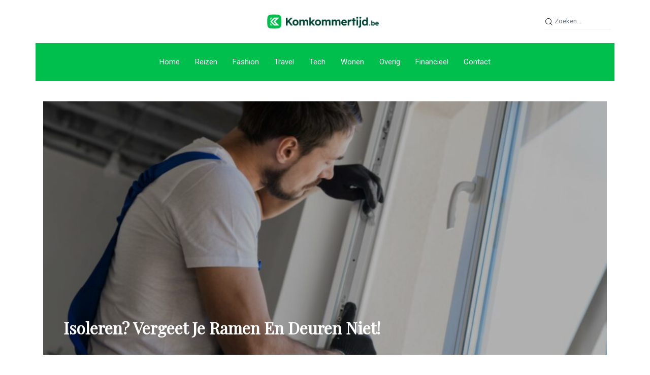

--- FILE ---
content_type: text/html; charset=UTF-8
request_url: https://komkommertijd.be/isoleren-vergeet-je-ramen-en-deuren-niet/
body_size: 14751
content:
<!DOCTYPE html>
<html lang="nl-NL" class="" data-skin="light">
<head>
	<meta charset="UTF-8">
	<meta name="viewport" content="width=device-width, initial-scale=1.0"/>
		<meta name='robots' content='index, follow, max-image-preview:large, max-snippet:-1, max-video-preview:-1' />
        <meta name="viewport" content="width=device-width, initial-scale=1, maximum-scale=5">
        <meta name="description" content="Isoleren? Vergeet je ramen en deuren niet! "/>
		
	<!-- This site is optimized with the Yoast SEO plugin v24.2 - https://yoast.com/wordpress/plugins/seo/ -->
	<title>Isoleren? Vergeet je ramen en deuren niet!  - Komkommertijd</title>
	<link rel="canonical" href="https://komkommertijd.be/isoleren-vergeet-je-ramen-en-deuren-niet/" />
	<meta property="og:locale" content="nl_NL" />
	<meta property="og:type" content="article" />
	<meta property="og:title" content="Isoleren? Vergeet je ramen en deuren niet!  - Komkommertijd" />
	<meta property="og:description" content="Met de huidige energieprijzen is renoveren en investeren in goede isolatie geen overbodige luxe. Dakisolatie, vloerisolatie en spouwmuurisolatie zijn uiteraard een logische keuze en maken al meteen een gigantisch verschil. Maar ook ramen en deuren pak je best aan. Want zelfs in een goed ge&iuml;soleerde woning kan je letterlijk het geld langs ramen en deuren [&hellip;]" />
	<meta property="og:url" content="https://komkommertijd.be/isoleren-vergeet-je-ramen-en-deuren-niet/" />
	<meta property="og:site_name" content="Komkommertijd" />
	<meta property="article:published_time" content="2022-12-20T22:40:40+00:00" />
	<meta name="author" content="admin" />
	<meta name="twitter:card" content="summary_large_image" />
	<meta name="twitter:label1" content="Geschreven door" />
	<meta name="twitter:data1" content="admin" />
	<meta name="twitter:label2" content="Geschatte leestijd" />
	<meta name="twitter:data2" content="2 minuten" />
	<script type="application/ld+json" class="yoast-schema-graph">{"@context":"https://schema.org","@graph":[{"@type":"WebPage","@id":"https://komkommertijd.be/isoleren-vergeet-je-ramen-en-deuren-niet/","url":"https://komkommertijd.be/isoleren-vergeet-je-ramen-en-deuren-niet/","name":"Isoleren? Vergeet je ramen en deuren niet!  - Komkommertijd","isPartOf":{"@id":"https://komkommertijd.be/#website"},"primaryImageOfPage":{"@id":"https://komkommertijd.be/isoleren-vergeet-je-ramen-en-deuren-niet/#primaryimage"},"image":{"@id":"https://komkommertijd.be/isoleren-vergeet-je-ramen-en-deuren-niet/#primaryimage"},"thumbnailUrl":"https://komkommertijd.be/wp-content/uploads/2022/12/1671575992.jpeg","datePublished":"2022-12-20T22:40:40+00:00","dateModified":"2022-12-20T22:40:40+00:00","author":{"@id":"https://komkommertijd.be/#/schema/person/a5ce0c84a7b296557be6f8526b24b611"},"breadcrumb":{"@id":"https://komkommertijd.be/isoleren-vergeet-je-ramen-en-deuren-niet/#breadcrumb"},"inLanguage":"nl-NL","potentialAction":[{"@type":"ReadAction","target":["https://komkommertijd.be/isoleren-vergeet-je-ramen-en-deuren-niet/"]}]},{"@type":"ImageObject","inLanguage":"nl-NL","@id":"https://komkommertijd.be/isoleren-vergeet-je-ramen-en-deuren-niet/#primaryimage","url":"https://komkommertijd.be/wp-content/uploads/2022/12/1671575992.jpeg","contentUrl":"https://komkommertijd.be/wp-content/uploads/2022/12/1671575992.jpeg","width":1920,"height":1280,"caption":"ramen isoleren"},{"@type":"BreadcrumbList","@id":"https://komkommertijd.be/isoleren-vergeet-je-ramen-en-deuren-niet/#breadcrumb","itemListElement":[{"@type":"ListItem","position":1,"name":"Home","item":"https://komkommertijd.be/"},{"@type":"ListItem","position":2,"name":"Isoleren? Vergeet je ramen en deuren niet! "}]},{"@type":"WebSite","@id":"https://komkommertijd.be/#website","url":"https://komkommertijd.be/","name":"Komkommertijd","description":"Kook blog","potentialAction":[{"@type":"SearchAction","target":{"@type":"EntryPoint","urlTemplate":"https://komkommertijd.be/?s={search_term_string}"},"query-input":{"@type":"PropertyValueSpecification","valueRequired":true,"valueName":"search_term_string"}}],"inLanguage":"nl-NL"},{"@type":"Person","@id":"https://komkommertijd.be/#/schema/person/a5ce0c84a7b296557be6f8526b24b611","name":"admin","image":{"@type":"ImageObject","inLanguage":"nl-NL","@id":"https://komkommertijd.be/#/schema/person/image/","url":"https://secure.gravatar.com/avatar/02b3970c70c95d1538e8f10d3761f4d0363d041a06220c5208abf5dab19f51bd?s=96&d=mm&r=g","contentUrl":"https://secure.gravatar.com/avatar/02b3970c70c95d1538e8f10d3761f4d0363d041a06220c5208abf5dab19f51bd?s=96&d=mm&r=g","caption":"admin"},"sameAs":["https://komkommertijd.be"],"url":"https://komkommertijd.be/author/support_y04zfgpx/"}]}</script>
	<!-- / Yoast SEO plugin. -->


<link rel='dns-prefetch' href='//www.googletagmanager.com' />
<link rel='dns-prefetch' href='//ajax.googleapis.com' />
<link rel="alternate" type="application/rss+xml" title="Komkommertijd &raquo; feed" href="https://komkommertijd.be/feed/" />
<link rel="alternate" type="application/rss+xml" title="Komkommertijd &raquo; reacties feed" href="https://komkommertijd.be/comments/feed/" />
<link rel="alternate" title="oEmbed (JSON)" type="application/json+oembed" href="https://komkommertijd.be/wp-json/oembed/1.0/embed?url=https%3A%2F%2Fkomkommertijd.be%2Fisoleren-vergeet-je-ramen-en-deuren-niet%2F" />
<link rel="alternate" title="oEmbed (XML)" type="text/xml+oembed" href="https://komkommertijd.be/wp-json/oembed/1.0/embed?url=https%3A%2F%2Fkomkommertijd.be%2Fisoleren-vergeet-je-ramen-en-deuren-niet%2F&#038;format=xml" />
<style id='wp-img-auto-sizes-contain-inline-css' type='text/css'>
img:is([sizes=auto i],[sizes^="auto," i]){contain-intrinsic-size:3000px 1500px}
/*# sourceURL=wp-img-auto-sizes-contain-inline-css */
</style>
<link rel='stylesheet' id='elementor-frontend-css' href='https://komkommertijd.be/wp-content/plugins/elementor/assets/css/frontend-lite.min.css?ver=3.22.3' type='text/css' media='all' />
<link rel='stylesheet' id='elementor-post-8-css' href='https://komkommertijd.be/wp-content/uploads/elementor/css/post-8.css?ver=1736436151' type='text/css' media='all' />
<link rel='stylesheet' id='elementor-post-58-css' href='https://komkommertijd.be/wp-content/uploads/elementor/css/post-58.css?ver=1736436151' type='text/css' media='all' />
<style id='wp-emoji-styles-inline-css' type='text/css'>

	img.wp-smiley, img.emoji {
		display: inline !important;
		border: none !important;
		box-shadow: none !important;
		height: 1em !important;
		width: 1em !important;
		margin: 0 0.07em !important;
		vertical-align: -0.1em !important;
		background: none !important;
		padding: 0 !important;
	}
/*# sourceURL=wp-emoji-styles-inline-css */
</style>
<style id='classic-theme-styles-inline-css' type='text/css'>
/*! This file is auto-generated */
.wp-block-button__link{color:#fff;background-color:#32373c;border-radius:9999px;box-shadow:none;text-decoration:none;padding:calc(.667em + 2px) calc(1.333em + 2px);font-size:1.125em}.wp-block-file__button{background:#32373c;color:#fff;text-decoration:none}
/*# sourceURL=/wp-includes/css/classic-themes.min.css */
</style>
<link rel='stylesheet' id='contact-form-7-css' href='https://komkommertijd.be/wp-content/plugins/contact-form-7/includes/css/styles.css?ver=6.0.2' type='text/css' media='all' />
<link rel='stylesheet' id='dashicons-css' href='https://komkommertijd.be/wp-includes/css/dashicons.min.css?ver=6.9' type='text/css' media='all' />
<link rel='stylesheet' id='bootstrap-css' href='https://komkommertijd.be/wp-content/themes/digiqole/assets/css/bootstrap.min.css?ver=2.1.2' type='text/css' media='all' />
<link rel='stylesheet' id='icon-font-css' href='https://komkommertijd.be/wp-content/themes/digiqole/assets/css/icon-font.css?ver=2.1.2' type='text/css' media='all' />
<link rel='preload' as='style' id='digiqole-all-style-css' href='https://komkommertijd.be/wp-content/themes/digiqole/assets/css/all.css?ver=2.1.2' type='text/css' media='all' />
<link rel='stylesheet' id='digiqole-master-css' href='https://komkommertijd.be/wp-content/themes/digiqole/assets/css/master.css?ver=2.1.2' type='text/css' media='all' />
<style id='digiqole-master-inline-css' type='text/css'>

        html.fonts-loaded body{ font-family: Roboto }
        .body-box-layout{ 
            background-image:url();;
            background-repeat: no-repeat;
            background-position: center;
            background-size: cover;
            background-attachment: fixed;
         }
        body,
        .post-navigation .post-previous a p, .post-navigation .post-next a p,
        .dark-mode .blog-single .post-meta li,
        .dark-mode .wp-block-quote p,
        .dark-mode .wp-block-quote::before,
        .dark-mode .wp-block-quote cite,
        .dark-mode .view-review-list .xs-review-date,
        .dark-mode .view-review-list .xs-reviewer-author,
        .dark-mode .breadcrumb li,
        .dark-mode .post-meta span,
        .dark-mode .post-meta span a,
        .dark-mode .tranding-bg-white .tranding-bar .trending-slide-bg.trending-slide .post-title a,
        .dark-mode .blog-single .post-meta li.post-author a{
           color:  #333333;
        }

        h1, h2, h3, h4, h5, h6,
        .post-title,
        .post-navigation span,
        .post-title a,
        .dark-mode .error-page .error-code,
        .dark-mode.archive .entry-blog-summery .readmore-btn,
        .dark-mode .entry-blog-summery.ts-post .readmore-btn,
        .dark-mode .apsc-icons-wrapper.apsc-theme-2 .apsc-each-profile a,
        .dark-mode .ts-author-content .comment a{
            color:  #222222;
        }


        .dark-mode .apsc-icons-wrapper.apsc-theme-2 .apsc-each-profile a{
            color: #222222 !important;
        }
        .dark-mode .blog-single .post .post-body{
            background: transparent;
        }

        html.fonts-loaded h1,
        html.fonts-loaded h2{
            font-family: Playfair Display;
        }
        html.fonts-loaded h3{ 
            font-family: Playfair Display;
        }

        html.fonts-loaded h4{ 
            font-family: Playfair Display;
        }

        a,
        .entry-header .entry-title a:hover,
        .sidebar ul li a:hover,
        .breadcrumb a:hover {
            color: #63e285;
            transition: all ease 500ms;
        }
      
        .btn-primary:hover,
        .switch__background,
        .switch__mouth,
        .switch__eye-left,
        .switch__eye-right{
         background: #e74907;
         border-color: #e74907;;
        }

        .tag-lists a:hover,
        .tagcloud a:hover,
        .owl-carousel .owl-dots .owl-dot.active span,
        .blog-single .tag-lists a:hover {
            border-color: #63e285;
        }

        blockquote.wp-block-quote, .wp-block-quote, .wp-block-quote:not(.is-large):not(.is-style-large), .wp-block-pullquote blockquote,
         blockquote.wp-block-pullquote, .wp-block-quote.is-large, .wp-block-quote.is-style-large{
            border-left-color: #63e285;
        }
        
        .post .post-footer .readmore,
        .post .post-media .video-link-btn a,
        .post-list-item .recen-tab-menu.nav-tabs li a:before, 
        .post-list-item .recen-tab-menu.nav-tabs li a:after,
        .blog-single .xs-review-box .xs-review .xs-btn:hover,
        .blog-single .tag-lists span,
        .tag-lists a:hover, .tagcloud a:hover,
        .heading-style3 .block-title .title-angle-shap:before, 
        .heading-style3 .block-title .title-angle-shap:after,
         .heading-style3 .widget-title .title-angle-shap:before, 
         .heading-style3 .widget-title .title-angle-shap:after, 
         .sidebar .widget .block-title .title-angle-shap:before,
          .sidebar .widget .block-title .title-angle-shap:after, 
          .sidebar .widget .widget-title .title-angle-shap:before, 
        .sidebar .widget .widget-title .title-angle-shap:after,
        .pagination li.active a, .pagination li:hover a,
        .owl-carousel .owl-dots .owl-dot.active span,
        .main-pagination .swiper-pagination-bullet-active,
        .swiper-pagination .swiper-pagination-bullet-active,
        .header .navbar-light .ekit-wid-con .digiqole-elementskit-menu
         .elementskit-navbar-nav > li.active > a:before,
         .trending-light .tranding-bar .trending-slide .trending-title,
        .post-list-item .post-thumb .tab-post-count, .post-list-item .post-thumb .post-index,
        .woocommerce ul.products li.product .button,.woocommerce ul.products li.product .added_to_cart,
        .woocommerce nav.woocommerce-pagination ul li a:focus, .woocommerce nav.woocommerce-pagination ul li a:hover, .woocommerce nav.woocommerce-pagination ul li span.current,
        .woocommerce #respond input#submit.alt, .woocommerce a.button.alt, .woocommerce button.button.alt, .woocommerce input.button.alt,.sponsor-web-link a:hover i, .woocommerce .widget_price_filter .ui-slider .ui-slider-range,
        .woocommerce span.onsale,
        .not-found .input-group-btn,
        .btn,
        .BackTo,
        .sidebar .widget.widget_search .input-group-btn,
        .woocommerce ul.products li.product .added_to_cart:hover, .woocommerce #respond input#submit.alt:hover, .woocommerce a.button.alt:hover, .woocommerce button.button.alt:hover, 
        .footer-social li a,
        .digiqole-video-post .video-item .post-video .ts-play-btn,
        .blog-single .post-meta .social-share i.fa-share,
        .social-share i.ts-icon-share,
        .woocommerce input.button.alt:hover,
        .woocommerce .widget_price_filter .ui-slider .ui-slider-handle,
        #preloader,
        .main-slider .swiper-button-next:hover,
        .main-slider .swiper-button-prev:hover,
        .main-slider .owl-dots .owl-dot.swiper-pagination-bullet-active,
        .main-slider .owl-dots .swiper-pagination-bullet.swiper-pagination-bullet-active,
        .main-slider .swiper-pagination .owl-dot.swiper-pagination-bullet-active,
        .main-slider .swiper-pagination .swiper-pagination-bullet.swiper-pagination-bullet-active,
        .main-slider .main-pagination .owl-dot.swiper-pagination-bullet-active,
        .main-slider .main-pagination .swiper-pagination-bullet.swiper-pagination-bullet-active,
        .weekend-top .owl-dots .owl-dot.swiper-pagination-bullet-active,
        .weekend-top .owl-dots .swiper-pagination-bullet.swiper-pagination-bullet-active,
        .weekend-top .swiper-pagination .owl-dot.swiper-pagination-bullet-active,
        .weekend-top .swiper-pagination .swiper-pagination-bullet.swiper-pagination-bullet-active,
        .featured-tab-item .nav-tabs .nav-link.active:before,
        .post-slider .swiper-pagination .swiper-pagination-bullet.swiper-pagination-bullet-active,
        .blog-single .post-meta .social-share .ts-icon-share {
            background: #63e285;
        }
        .owl-carousel.owl-loaded .owl-nav .owl-next.disabled, 
        .owl-carousel.owl-loaded .owl-nav .owl-prev.disabled,
        .ts-about-image-wrapper.owl-carousel.owl-theme .owl-nav [class*=owl-]:hover{
            background: #63e285 !important;
        }

        .ts-footer .recent-posts-widget .post-content .post-title a:hover,
        .post-list-item .recen-tab-menu.nav-tabs li a.active,
        .ts-footer .footer-left-widget .footer-social li a:hover,
         .ts-footer .footer-widget .footer-social li a:hover,
         .heading-style3 .block-title, .heading-style3 .widget-title,
         .topbar.topbar-gray .tranding-bg-white .tranding-bar .trending-slide-bg .trending-title i,
         .sidebar .widget .block-title, .sidebar .widget .widget-title,
         .header .navbar-light .ekit-wid-con .digiqole-elementskit-menu .elementskit-navbar-nav .dropdown-item.active,
         .header .navbar-light .ekit-wid-con .digiqole-elementskit-menu .elementskit-navbar-nav li a:hover,
         .social-links li a:hover,
         .post-title a:hover,
         .video-tab-list .post-tab-list li a.active h4.post-title, .video-tab-list .post-tab-list li a:hover h4.post-title,
         .featured-tab-item .nav-tabs .nav-link.active .tab-head > span.tab-text-title,
         .woocommerce ul.products li.product .price, 
         .woocommerce ul.products li.product .woocommerce-loop-product__title:hover,
         .load-more-btn .digiqole-post-grid-loadmore:hover,
         .blog-single .post-meta li.meta-post-view,
         .ts-overlay-style .post-meta-info li.active i,
         .blog-single .post-meta li a:hover {
            color: #63e285;
        }
        
        .post-layout-style5 .post-meta li.meta-post-view .ts-icon {
            color: #63e285!important;
        }
      
        
            .header .navbar-light .ekit-wid-con .digiqole-elementskit-menu{
               height: 75px;
            }
            @media(min-width: 1024px){
                .header-gradient-area .navbar-light .ekit-wid-con .digiqole-elementskit-menu .elementskit-navbar-nav > li > a,
                .header.header-gradient .navbar-light .ekit-wid-con .digiqole-elementskit-menu .elementskit-navbar-nav > li > a, 
                .header .navbar-light .ekit-wid-con .digiqole-elementskit-menu .elementskit-navbar-nav > li > a,
                 .header .navbar-light .nav-search-area a, .header-gradient .navbar-light .social-links li a, 
                 .header .navbar-light .navbar-nav > li > a, 
               .header-gradient .navbar-light .nav-search-area .header-search-icon a{
                   line-height: 75px;
               }
            }
        
     
            html.fonts-loaded .header .navbar-light .navbar-nav li ul.dropdown-menu li a,
            html.fonts-loaded .header .navbar-light .ekit-wid-con .digiqole-elementskit-menu .elementskit-navbar-nav li ul li a,
            html.fonts-loaded .header .navbar-light .ekit-wid-con .digiqole-elementskit-menu .elementskit-navbar-nav li .elementskit-dropdown li a{
                   color: ;
                   font-size: 12px;
                }
            
            html.fonts-loaded .header-gradient-area .navbar-light .ekit-wid-con .digiqole-elementskit-menu .elementskit-navbar-nav > li > a,
            html.fonts-loaded .header.header-gradient .navbar-light .ekit-wid-con .digiqole-elementskit-menu .elementskit-navbar-nav > li > a,
            html.fonts-loaded .header .navbar-light .ekit-wid-con .digiqole-elementskit-menu .elementskit-navbar-nav > li > a,
            html.fonts-loaded .header .navbar-light .nav-search-area a,
            html.fonts-loaded .header-gradient .navbar-light .social-links li a,
            html.fonts-loaded .header .navbar-light .navbar-nav > li > a,
            html.fonts-loaded .header-gradient .navbar-light .nav-search-area .header-search-icon a{
                font-family: Roboto;
                }
            .ts-footer{
            padding-top:100px;
            padding-bottom:100px;
         }
      body,
      .dark-mode .ts-author-media,
      .dark-mode .ts-author-content::before,
      .dark-mode .ts-author-content::after,
      .dark-mode .post-layout-style4 .post-single .entry-header{
         background-color: #ffffff;
      }
     
      .ts-footer{
          background-color: #222222;
          background-repeat:no-repeat;
          background-size: cover;
          
          
      }
      .newsletter-form span,
      .ts-footer .widget-title span{
        background-color: #222222;
      }

      .ts-footer-classic .widget-title,
      .ts-footer-classic h3,
      .ts-footer-classic h4,
      .ts-footer .widget-title,
      .ts-footer-classic .contact h3{
          color: #fff;
      }
      .ts-footer p,
      .ts-footer .list-arrow li a,
      .ts-footer .menu li a,
      .ts-footer .service-time li,
      .ts-footer .list-arrow li::before, 
      .ts-footer .footer-info li,
      .ts-footer .footer-left-widget .footer-social li a, .ts-footer .footer-widget .footer-social li a,
      .ts-footer .footer-left-widget p, .ts-footer .footer-widget p,
      .ts-footer .recent-posts-widget .post-content .post-title a,
      .ts-footer .menu li::before{
        color: #fff;
      }

     
     
      .copy-right{
         background-color: #101010;
      }
      .copy-right .copyright-text p{
         color: #fff;
      }
      
/*# sourceURL=digiqole-master-inline-css */
</style>
<link rel='stylesheet' id='ekit-widget-styles-css' href='https://komkommertijd.be/wp-content/plugins/elementskit-lite/widgets/init/assets/css/widget-styles.css?ver=3.3.7' type='text/css' media='all' />
<link rel='stylesheet' id='ekit-responsive-css' href='https://komkommertijd.be/wp-content/plugins/elementskit-lite/widgets/init/assets/css/responsive.css?ver=3.3.7' type='text/css' media='all' />
<script type="text/javascript" src="https://komkommertijd.be/wp-includes/js/jquery/jquery.min.js?ver=3.7.1" id="jquery-core-js"></script>
<script type="text/javascript" src="https://komkommertijd.be/wp-includes/js/jquery/jquery-migrate.min.js?ver=3.4.1" id="jquery-migrate-js"></script>
<script type="text/javascript" src="https://komkommertijd.be/wp-content/plugins/wp-ultimate-review/assets/public/script/content-page.js?ver=2.3.5" id="wur_review_content_script-js"></script>

<!-- Google tag (gtag.js) snippet toegevoegd door Site Kit -->

<!-- Google Analytics snippet toegevoegd door Site Kit -->
<script type="text/javascript" src="https://www.googletagmanager.com/gtag/js?id=G-E7YC3BFHBC" id="google_gtagjs-js" async></script>
<script type="text/javascript" id="google_gtagjs-js-after">
/* <![CDATA[ */
window.dataLayer = window.dataLayer || [];function gtag(){dataLayer.push(arguments);}
gtag("set","linker",{"domains":["komkommertijd.be"]});
gtag("js", new Date());
gtag("set", "developer_id.dZTNiMT", true);
gtag("config", "G-E7YC3BFHBC");
//# sourceURL=google_gtagjs-js-after
/* ]]> */
</script>

<!-- Einde Google tag (gtag.js) snippet toegevoegd door Site Kit -->
<script type="text/javascript" id="csf-google-web-fonts-js-extra">
/* <![CDATA[ */
var WebFontConfig = {"google":{"families":["Roboto:400,700","Playfair Display:700regular"]}};
//# sourceURL=csf-google-web-fonts-js-extra
/* ]]> */
</script>
<script type="text/javascript" src="//ajax.googleapis.com/ajax/libs/webfont/1.6.26/webfont.js" id="csf-google-web-fonts-js"></script>
<link rel="https://api.w.org/" href="https://komkommertijd.be/wp-json/" /><link rel="alternate" title="JSON" type="application/json" href="https://komkommertijd.be/wp-json/wp/v2/posts/888" /><link rel="EditURI" type="application/rsd+xml" title="RSD" href="https://komkommertijd.be/xmlrpc.php?rsd" />
<meta name="generator" content="WordPress 6.9" />
<link rel='shortlink' href='https://komkommertijd.be/?p=888' />
<meta name="generator" content="Site Kit by Google 1.142.0" />            <meta name="description" content="Isoleren? Vergeet je ramen en deuren niet! ">
            <meta property="og:title" content="Isoleren? Vergeet je ramen en deuren niet! ">
            <meta property="og:description" content="Met de huidige energieprijzen is renoveren en investeren in goede isolatie geen overbodige luxe. Dakisolatie, vloerisolatie en spouwmuurisolatie zijn uiteraard een logische keuze en maken al meteen een gigantisch verschil. Maar ook ramen en deuren pak je best aan. Want zelfs in een goed ge&iuml;soleerde woning kan je letterlijk het geld langs ramen en deuren [&hellip;]">
            <meta property="og:image" content="https://komkommertijd.be/wp-content/uploads/2022/12/1671575992-850x560.jpeg"/>
            <meta property="og:url" content="https://komkommertijd.be/isoleren-vergeet-je-ramen-en-deuren-niet/">

			<meta name="generator" content="Elementor 3.22.3; features: e_optimized_assets_loading, e_optimized_css_loading, additional_custom_breakpoints; settings: css_print_method-external, google_font-enabled, font_display-auto">
<style type="text/css">body{font-family:"Roboto";font-weight:400;font-size:14px;}h1{font-family:"Playfair Display";color:;font-weight:700;font-style:regular;line-height:px;letter-spacing:px;}h3{font-family:"Playfair Display";color:;font-weight:700;font-style:regular;line-height:px;letter-spacing:px;}h4{font-family:"Playfair Display";color:;font-weight:700;font-style:regular;line-height:px;letter-spacing:px;}</style><link rel="icon" href="https://komkommertijd.be/wp-content/uploads/2022/06/cropped-komkommertijd_451x71-e1655148271603-32x32.png" sizes="32x32" />
<link rel="icon" href="https://komkommertijd.be/wp-content/uploads/2022/06/cropped-komkommertijd_451x71-e1655148271603-192x192.png" sizes="192x192" />
<link rel="apple-touch-icon" href="https://komkommertijd.be/wp-content/uploads/2022/06/cropped-komkommertijd_451x71-e1655148271603-180x180.png" />
<meta name="msapplication-TileImage" content="https://komkommertijd.be/wp-content/uploads/2022/06/cropped-komkommertijd_451x71-e1655148271603-270x270.png" />
		<style type="text/css" id="wp-custom-css">
			/* Header Search */
.header-search .digiqole-serach .input-group .form-control{
	border: 1px solid #EAEAEA;
	border-width: 0 0 1px 0;
	padding-left: 20px;
	background: transparent;
	border-radius: 0;
	max-width: 130px;
	font-size:13px;
}

.category-main-title{
	padding-top: 20px;
}

.footer-logo-j{
	filter: grayscale(100%) invert(1);
}

.ts-food-footer .menu-footer-menu-container ul.menu li a::before{
	background: #00bf4d;
}

.header-search .digiqole-serach .input-group .form-control:focus{
	box-shadow: none;
}
.header-search .digiqole-serach .input-group .search-button{
	  background: transparent;
    box-shadow: none;
    border: 0;
    position: absolute;
    left: -6px;
    top: 0;
    width: 30px;
    height: 30px;
    cursor: pointer;
    line-height: 34px;
    z-index: 9;
}

.header-search.style2 .digiqole-serach .input-group .form-control::placeholder {
    color: #fff;
}
.header-search.style2 .digiqole-serach .search-button,
.header-search.style2 .digiqole-serach .form-control{
	color: #fff;
}
.elementskit-dropdown li:first-child {
    margin: 0px;
}
.elementskit-dropdown li:last-child {
    margin: 0px;
}
/* mobile menu */
.food-menu .elementskit-menu-hamburger{
	position: absolute;
	right: 0;
	top: 45px
}
/* cat style */
a.post-cat{
	position: relative;
	background: transparent !important;
	color: #00bf4d !important;  
	padding: 0 40px !important;
}
a.post-cat::after,a.post-cat::before{
	position: absolute;
	content: "";
	left: 0;
	bottom: 0;
	top: 0;
	margin: auto;
	width: 25px;
	height: 1px;
	background: #00bf4d !important;
}
a.post-cat::after{
	left: auto;
	right: 0;
}
.post-meta span,
.post-meta-info li{
	position: relative;
}
.post-meta span i,
.post-meta .post-meta-date i,
.post-meta-info li i{
	opacity: 0 !important;
}
.post-meta span::before,
.post-meta .post-meta-date::before,
.post-meta-info li::before{
	position: absolute;
	content: '';
	width: 4px;
	height: 4px;
	border-radius: 50%;
	background: #000;
	left: 0;
	bottom: 0;
	top:0;
	margin: auto;
}
.post-meta .post-cat span::before,.post-meta .post-cat span::after,
.post-meta .post-read-time span::before{
	display: none	
}
.weekend-top .overlay-post-content .post-content,
.weekend-top .overlay-post-content .post-meta-info{
	text-align: center;
	justify-content: center;
}
.personal-post-block .feature-grid-content{
	text-align: center;
}
.category-style2 a.post-cat{
	background: #000 !important;
	color: #fff;
	padding: 0px 15px !important;
	border-radius: 0;
	height: 25px;
	line-height: 25px;
	font-weight: 400;
}
.category-style2 a.post-cat::before,
.category-style2 a.post-cat::after{
	left: -15px;
	background: #fff;
}
.category-style2 a.post-cat::after{
	right: -15px;
	background: #fff;
	left: auto;
}
.category-style2 .grid-cat{
	margin: 0 auto;
	right: 0;
}
.recent-post-classic .post-list-item .post-tab-list .post-content .post-thumb a img.sidebar-img{
	border-radius: 15px;
}
.recent-post-classic .post-list-item .post-tab-list .post-content a.post-cat::after, .post-read-time, .post-meta {
	display: none;
}
.post-list-item .post-content.media .sidebar-img{
	object-fit: cover;
}
.post-list-item .post-content .post-title{
	line-height: 28px
}
.elementor-58 .elementor-element.elementor-element-da0a581, .post-meta-info, .post-date{
	display:none !important;
}

.food-blog-cta input[type=email] {
	color: #101010;
}

.elementskit-navbar-nav-default .elementskit-navbar-nav.elementskit-menu-po-center {
    justify-content: center;
}

.post-navigation { margin-top: 50px; background: #00bf4d;
    padding: 20px; }

.post-navigation span { transition: color .25s ease-in-out; } 
.post-navigation .post-previous:hover span {color: #fff!important; }
.post-navigation .post-next:hover span { color: #fff!important; }
.post-navigation span:hover { color: #fff!important; }

.wpcf7 .cf7s-caspar {
	border: 0px; padding: 0px;
}

.wpcf7 .cf7s-caspar label {
	width: 100%;
}

.wpcf7 .wpcf7-form.cf7skins.cf7s-caspar input, .wpcf7 .wpcf7-form.cf7skins.cf7s-caspar textarea { border-radius: 5px; }

@media (max-width: 1024px) {
	.elementskit-navbar-nav-default .elementskit-navbar-nav > li > a { color: #fff!important; font-size: 20px; }
}		</style>
		</head>
<body class="wp-singular post-template-default single single-post postid-888 single-format-standard wp-theme-digiqole sidebar-active elementor-default elementor-kit-6">
<div class="ekit-template-content-markup ekit-template-content-header ekit-template-content-theme-support">
		<div data-elementor-type="wp-post" data-elementor-id="8" class="elementor elementor-8">
						<section class="elementor-section elementor-top-section elementor-element elementor-element-7a73d0b elementor-section-boxed elementor-section-height-default elementor-section-height-default" data-id="7a73d0b" data-element_type="section">
						<div class="elementor-container elementor-column-gap-no">
					<div class="elementor-column elementor-col-100 elementor-top-column elementor-element elementor-element-8792b49" data-id="8792b49" data-element_type="column">
			<div class="elementor-widget-wrap elementor-element-populated">
						<section class="elementor-section elementor-inner-section elementor-element elementor-element-0e0d61e elementor-section-content-middle elementor-section-boxed elementor-section-height-default elementor-section-height-default" data-id="0e0d61e" data-element_type="section">
						<div class="elementor-container elementor-column-gap-no">
					<div class="elementor-column elementor-col-33 elementor-inner-column elementor-element elementor-element-4fe4618 elementor-hidden-phone" data-id="4fe4618" data-element_type="column">
			<div class="elementor-widget-wrap">
							</div>
		</div>
				<div class="elementor-column elementor-col-33 elementor-inner-column elementor-element elementor-element-19dea43" data-id="19dea43" data-element_type="column">
			<div class="elementor-widget-wrap elementor-element-populated">
						<div class="elementor-element elementor-element-31b3672 elementor-widget elementor-widget-digiqole-logo" data-id="31b3672" data-element_type="widget" data-widget_type="digiqole-logo.default">
				<div class="elementor-widget-container">
			    <div class="digiqole-widget-logo">
        <a href="https://komkommertijd.be/" class="logo">
            <img src="https://komkommertijd.be/wp-content/uploads/2022/06/komkommertijd_451x71-1.png" alt="Komkommertijd">
        </a>
    </div>

    		</div>
				</div>
					</div>
		</div>
				<div class="elementor-column elementor-col-33 elementor-inner-column elementor-element elementor-element-04fe448 elementor-hidden-tablet elementor-hidden-phone" data-id="04fe448" data-element_type="column">
			<div class="elementor-widget-wrap elementor-element-populated">
						<div class="elementor-element elementor-element-aaef9c6 header-search elementor-widget__width-auto elementor-widget elementor-widget-wp-widget-search" data-id="aaef9c6" data-element_type="widget" data-widget_type="wp-widget-search.default">
				<div class="elementor-widget-container">
			
        <form  method="get" action="https://komkommertijd.be/" class="digiqole-serach xs-search-group">
            <div class="input-group">
                <input type="search" class="form-control" name="s" placeholder="Zoeken..." value="">
                <button class="input-group-btn search-button"><i class="ts-icon ts-icon-search1"></i></button>
            </div>
        </form>		</div>
				</div>
					</div>
		</div>
					</div>
		</section>
				<div class="elementor-element elementor-element-72909cf food-menu elementor-widget-tablet__width-auto elementor-widget elementor-widget-ekit-nav-menu" data-id="72909cf" data-element_type="widget" data-settings="{&quot;_animation&quot;:&quot;none&quot;}" data-widget_type="ekit-nav-menu.default">
				<div class="elementor-widget-container">
					<nav class="ekit-wid-con ekit_menu_responsive_tablet" 
			data-hamburger-icon="" 
			data-hamburger-icon-type="icon" 
			data-responsive-breakpoint="1024">
			            <button class="elementskit-menu-hamburger elementskit-menu-toggler"  type="button" aria-label="hamburger-icon">
                                    <span class="elementskit-menu-hamburger-icon"></span><span class="elementskit-menu-hamburger-icon"></span><span class="elementskit-menu-hamburger-icon"></span>
                            </button>
            <div id="ekit-megamenu-main-menu" class="elementskit-menu-container elementskit-menu-offcanvas-elements elementskit-navbar-nav-default ekit-nav-menu-one-page-no ekit-nav-dropdown-click"><ul id="menu-main-menu" class="elementskit-navbar-nav elementskit-menu-po-center submenu-click-on-icon"><li id="menu-item-617" class="menu-item menu-item-type-custom menu-item-object-custom menu-item-617 nav-item elementskit-mobile-builder-content" data-vertical-menu=750px><a href="/" class="ekit-menu-nav-link">Home</a></li>
<li id="menu-item-609" class="menu-item menu-item-type-taxonomy menu-item-object-category menu-item-609 nav-item elementskit-mobile-builder-content" data-vertical-menu=750px><a href="https://komkommertijd.be/reizen/" class="ekit-menu-nav-link">Reizen</a></li>
<li id="menu-item-610" class="menu-item menu-item-type-taxonomy menu-item-object-category menu-item-610 nav-item elementskit-mobile-builder-content" data-vertical-menu=750px><a href="https://komkommertijd.be/fashion/" class="ekit-menu-nav-link">Fashion</a></li>
<li id="menu-item-611" class="menu-item menu-item-type-taxonomy menu-item-object-category menu-item-611 nav-item elementskit-mobile-builder-content" data-vertical-menu=750px><a href="https://komkommertijd.be/travel/" class="ekit-menu-nav-link">Travel</a></li>
<li id="menu-item-612" class="menu-item menu-item-type-taxonomy menu-item-object-category menu-item-612 nav-item elementskit-mobile-builder-content" data-vertical-menu=750px><a href="https://komkommertijd.be/tech/" class="ekit-menu-nav-link">Tech</a></li>
<li id="menu-item-613" class="menu-item menu-item-type-taxonomy menu-item-object-category current-post-ancestor current-menu-parent current-post-parent menu-item-613 nav-item elementskit-mobile-builder-content" data-vertical-menu=750px><a href="https://komkommertijd.be/wonen/" class="ekit-menu-nav-link">Wonen</a></li>
<li id="menu-item-614" class="menu-item menu-item-type-taxonomy menu-item-object-category menu-item-614 nav-item elementskit-mobile-builder-content" data-vertical-menu=750px><a href="https://komkommertijd.be/overig/" class="ekit-menu-nav-link">Overig</a></li>
<li id="menu-item-615" class="menu-item menu-item-type-taxonomy menu-item-object-category menu-item-615 nav-item elementskit-mobile-builder-content" data-vertical-menu=750px><a href="https://komkommertijd.be/financieel/" class="ekit-menu-nav-link">Financieel</a></li>
<li id="menu-item-616" class="menu-item menu-item-type-post_type menu-item-object-page menu-item-616 nav-item elementskit-mobile-builder-content" data-vertical-menu=750px><a href="https://komkommertijd.be/contact/" class="ekit-menu-nav-link">Contact</a></li>
</ul><div class="elementskit-nav-identity-panel"><a class="elementskit-nav-logo" href="https://komkommertijd.be" target="" rel=""><img src="https://demo.themewinter.com/wp/digiqoles/food-recipe/wp-content/uploads/sites/5/2020/04/header_logo.png" title="" alt="" decoding="async" /></a><button class="elementskit-menu-close elementskit-menu-toggler" type="button">X</button></div></div>			
			<div class="elementskit-menu-overlay elementskit-menu-offcanvas-elements elementskit-menu-toggler ekit-nav-menu--overlay"></div>        </nav>
				</div>
				</div>
					</div>
		</div>
					</div>
		</section>
				</div>
		</div>
    
    
    <div id="main-content" class="main-container blog-single post-layout-style5"
         role="main">

		
			
            <div class="container">
                <div class="row">

					<div class="col-md-12 post-header-style7">
	        <!-- Article header -->
		            <header class="entry-header clearfix"
                    style="background-image: url('https://komkommertijd.be/wp-content/uploads/2022/12/1671575992-850x560.jpeg')">

                <div class="entry-header-content">

                    <h1 class="entry-title">
						Isoleren? Vergeet je ramen en deuren niet!                     </h1>
					        <ul class="post-meta">
			                <li class="post-category">
					<a 
               class="post-cat" 
               href="https://komkommertijd.be/wonen/"
               style=" background-color:#4da8ee;color:#ffffff "
               >
               <span class="before" style="background-color:#4da8ee;color:#ffffff "></span>Wonen<span class="after" style="background-color:#4da8ee;color:#ffffff"></span>
            </a>                </li>
						<li class="read-time"><span class="post-read-time"><i class="ts-icon ts-icon-eye-solid"></i><span class="read-time">4 minutes read</span> </span></li>        </ul>
	                    <div>
            </header><!-- header end -->
				</div>
  
                  </div>
                <div class="row digiqole-content">
					                    <div class="col-lg-8 col-md-12">
						                            <article id="post-888" class="post-content post-single post-888 post type-post status-publish format-standard has-post-thumbnail hentry category-wonen">
								<div class="post-body clearfix">

    <!-- Article content -->
    <div class="entry-content clearfix">
		<p><span style="font-weight: 400;">Met de huidige energieprijzen is renoveren en investeren in goede isolatie geen overbodige luxe. Dakisolatie, vloerisolatie en spouwmuurisolatie zijn uiteraard een logische keuze en maken al meteen een gigantisch verschil. Maar ook ramen en deuren pak je best aan. Want zelfs in een goed ge&iuml;soleerde woning kan je letterlijk het geld langs ramen en deuren naar buiten gooien. Maar waar let je dan best op als je nieuwe ramen en deuren kiest? Welke materialen zijn er op de markt? En wat is de beste keuze? We zetten het allemaal even op een rijtje.&nbsp;</span></p>
<h2><span style="font-weight: 400;">Help! Wat is de beste keuze?&nbsp;</span></h2>
<p><span style="font-weight: 400;">Heel wat criteria bepalen hoe je nieuwe ramen en deuren eruit moeten zien. De stijl van je huis, de grootte van je ramen, je budget&hellip; Doorgaans kom je dan bij een compromis waarbij al die factoren al dan niet zwaarder doorwegen. Wil je de authentieke look van je woning behouden of ga je voor een moderne upgrade waarbij je de oudere stijl van de gevel combineert met strakke </span><a href="https://www.raamwinkel.be/nl/aluminium-deuren" target="_blank" rel="noopener"><span style="font-weight: 400;">aluminium deuren</span></a><span style="font-weight: 400;"> en bijhorende ramen? Heeft je woning grote raampartijen en wil je vooral investeren in hoogrendementsglas? Of is de algemene isolatiegraad doorslaggevend voor jou en geef je graag wat meer uit aan ramen die over de hele lijn zo laag mogelijk scoren qua U-waarde?&nbsp;</span></p>
<h2><span style="font-weight: 400;">U-waarde zei u?&nbsp;</span></h2>
<p><span style="font-weight: 400;">Wanneer we het over de isolatiewaarde van ramen en deuren hebben, hoor je vaak de term U-waarde. Dit getal geeft aan hoe hoog de isolatiegraad van een raam of deur is. Het is een combinatie van de isolatiewaarde van het glas, uitgedrukt in Ug-waarde, en het kozijn, uitgedrukt in Uf-waarde. Hoe lager die getallen, hoe beter het geheel isoleert.&nbsp;</span></p>
<h2><span style="font-weight: 400;">Living in a material world</span></h2>
<p><span style="font-weight: 400;">Het materiaal van je raamkozijn is van groot belang. Wil je de hoogste isolatiewaarde, dan zijn </span><a href="https://www.raamwinkel.be/nl/pvc-ramen" target="_blank" rel="noopener"><span style="font-weight: 400;">pvc ramen en deuren</span></a><span style="font-weight: 400;"> de beste keuze met een gemiddelde U-waarde van 1,8. PVC zag er vroeger goedkoop en plastiekerig uit, maar die tijden zijn lang vervlogen. Tegenwoordig heb je PVC-kozijnen in allerlei kleuren en vormen. Heb je een oudere woning en wil je graag de originele look zoveel mogelijk behouden, dan is hout the way to go met een U-waarde van gemiddeld 2.4. Hou er wel rekening mee dat hout een levend materiaal is en dus ook onderhoudsintensief is. Wil je lang genieten van die mooie houten ramen en deuren, dan moet je er op tijd de nodige aandacht aan schenken. Wat isolatiewaarden betreft, wordt hout op de voet gevolgd door aluminium. Aluminium ziet er vooral strakker uit dan hout en is duurzamer dan PVC. De uiteindelijke keuze van je nieuwe ramen zal vooral bepaald worden door jouw smaak en budget.</span></p>
        <div class="post-footer clearfix">
			        </div> <!-- .entry-footer -->

		    </div> <!-- end entry-content -->
</div> <!-- end post-body -->
                            </article>

														
    <nav class="post-navigation clearfix">
        <div class="post-previous">
												<img width="850" height="560" src="https://komkommertijd.be/wp-content/uploads/2022/12/1671573687-850x560.jpeg" class="attachment-post-thumbnail size-post-thumbnail wp-post-image" alt="terrasoverkapping (2)" decoding="async" srcset="https://komkommertijd.be/wp-content/uploads/2022/12/1671573687-850x560.jpeg 850w, https://komkommertijd.be/wp-content/uploads/2022/12/1671573687-455x300.jpeg 455w" sizes="(max-width: 850px) 100vw, 850px" />				
                <a href="https://komkommertijd.be/upgrade-je-terras-met-een-terrasoverkapping/">
                    <span>Vorige bericht</span>
                    <p>Upgrade je terras met een terrasoverkapping</p>
                </a>

			        </div>
        <div class="post-next">
												<img width="850" height="560" src="https://komkommertijd.be/wp-content/uploads/2022/12/1671613774-850x560.jpeg" class="attachment-post-thumbnail size-post-thumbnail wp-post-image" alt="huis verkopen" decoding="async" srcset="https://komkommertijd.be/wp-content/uploads/2022/12/1671613774-850x560.jpeg 850w, https://komkommertijd.be/wp-content/uploads/2022/12/1671613774-455x300.jpeg 455w" sizes="(max-width: 850px) 100vw, 850px" />				                <a href="https://komkommertijd.be/uw-huis-laten-opkopen-wat-houdt-dat-eigenlijk-in/">
                    <span>Volgend bericht </span>
                    <p> Uw huis laten opkopen wat houdt dat eigenlijk&hellip;</p>

                </a>

			        </div>
    </nav>
							
							
						                    </div> <!-- .col-md-8 -->
					

   <div class="col-lg-4 col-md-12">
      <div id="sidebar" class="sidebar" role="complementary">
         <div id="block-3" class="widget widget_block">
<div class="wp-block-group"><div class="wp-block-group__inner-container is-layout-flow wp-block-group-is-layout-flow">
<h2 class="wp-block-heading">Recente berichten</h2>


<ul class="wp-block-latest-posts__list wp-block-latest-posts"><li><a class="wp-block-latest-posts__post-title" href="https://komkommertijd.be/geluidscomfort-in-elke-ruimte-met-professioneel-pleisterwerk/">Geluidscomfort in elke ruimte met professioneel pleisterwerk</a></li>
<li><a class="wp-block-latest-posts__post-title" href="https://komkommertijd.be/antwerps-finest-4-heerlijke-terrasjes-om-je-op-neer-te-vlijen-deze-lente/">Antwerp’s finest: 4 heerlijke terrasjes om je op neer te vlijen deze lente</a></li>
<li><a class="wp-block-latest-posts__post-title" href="https://komkommertijd.be/waarom-ruitenwissers-vervangen-essentieel-is/">Waarom ruitenwissers vervangen essentieel is</a></li>
<li><a class="wp-block-latest-posts__post-title" href="https://komkommertijd.be/je-dag-goed-beginnen-doe-je-zo/">Je dag goed beginnen doe je zo</a></li>
<li><a class="wp-block-latest-posts__post-title" href="https://komkommertijd.be/dit-moet-je-weten-over-je-wettelijke-rechten-als-werknemer/">Dit moet je weten over je wettelijke rechten als werknemer</a></li>
</ul></div></div>
</div><div id="block-5" class="widget widget_block">
<div class="wp-block-group"><div class="wp-block-group__inner-container is-layout-flow wp-block-group-is-layout-flow"></div></div>
</div><div id="block-6" class="widget widget_block">
<div class="wp-block-group"><div class="wp-block-group__inner-container is-layout-flow wp-block-group-is-layout-flow">
<h2 class="wp-block-heading">Categorieën</h2>


<ul class="wp-block-categories-list wp-block-categories">	<li class="cat-item cat-item-6"><a href="https://komkommertijd.be/fashion/">Fashion</a>
</li>
	<li class="cat-item cat-item-3"><a href="https://komkommertijd.be/financieel/">Financieel</a>
</li>
	<li class="cat-item cat-item-10"><a href="https://komkommertijd.be/overig/">Overig</a>
</li>
	<li class="cat-item cat-item-2"><a href="https://komkommertijd.be/reizen/">Reizen</a>
</li>
	<li class="cat-item cat-item-4"><a href="https://komkommertijd.be/tech/">Tech</a>
</li>
	<li class="cat-item cat-item-9"><a href="https://komkommertijd.be/travel/">Travel</a>
</li>
	<li class="cat-item cat-item-5"><a href="https://komkommertijd.be/wonen/">Wonen</a>
</li>
	<li class="cat-item cat-item-12"><a href="https://komkommertijd.be/zakelijk/">Zakelijk</a>
</li>
</ul></div></div>
</div>      </div> <!-- #sidebar --> 
   </div><!-- Sidebar col end -->

                </div> <!-- .row -->

            </div> <!-- .container -->
		    </div>
    <!--#main-content -->
<div class="ekit-template-content-markup ekit-template-content-footer ekit-template-content-theme-support">
		<div data-elementor-type="wp-post" data-elementor-id="58" class="elementor elementor-58">
						<section class="elementor-section elementor-top-section elementor-element elementor-element-da0a581 elementor-section-boxed elementor-section-height-default elementor-section-height-default" data-id="da0a581" data-element_type="section">
						<div class="elementor-container elementor-column-gap-default">
					<div class="elementor-column elementor-col-100 elementor-top-column elementor-element elementor-element-5df48dd" data-id="5df48dd" data-element_type="column">
			<div class="elementor-widget-wrap">
							</div>
		</div>
					</div>
		</section>
				<section class="elementor-section elementor-top-section elementor-element elementor-element-01dd32d elementor-section-boxed elementor-section-height-default elementor-section-height-default" data-id="01dd32d" data-element_type="section" data-settings="{&quot;background_background&quot;:&quot;classic&quot;}">
						<div class="elementor-container elementor-column-gap-no">
					<div class="elementor-column elementor-col-100 elementor-top-column elementor-element elementor-element-4c36056" data-id="4c36056" data-element_type="column">
			<div class="elementor-widget-wrap elementor-element-populated">
						<div class="elementor-element elementor-element-0631aa9 footer-logo-j elementor-widget elementor-widget-digiqole-logo" data-id="0631aa9" data-element_type="widget" data-widget_type="digiqole-logo.default">
				<div class="elementor-widget-container">
			    <div class="digiqole-widget-logo">
        <a href="https://komkommertijd.be/" class="logo">
            <img src="https://komkommertijd.be/wp-content/uploads/2022/06/komkommertijd_451x71-1.png" alt="Komkommertijd">
        </a>
    </div>

    		</div>
				</div>
				<div class="elementor-element elementor-element-7d60946 ts-food-footer elementor-widget elementor-widget-wp-widget-nav_menu" data-id="7d60946" data-element_type="widget" data-widget_type="wp-widget-nav_menu.default">
				<div class="elementor-widget-container">
			<div class="menu-footer-menu-container"><ul id="menu-footer-menu" class="menu"><li id="menu-item-595" class="menu-item menu-item-type-post_type menu-item-object-page menu-item-595"><a href="https://komkommertijd.be/contact/">Contact</a></li>
<li id="menu-item-596" class="menu-item menu-item-type-post_type menu-item-object-page menu-item-596"><a href="https://komkommertijd.be/samen-werken/">Samen werken</a></li>
<li id="menu-item-597" class="menu-item menu-item-type-post_type menu-item-object-page menu-item-597"><a href="https://komkommertijd.be/privacy-beleid/">Privacy Beleid</a></li>
<li id="menu-item-598" class="menu-item menu-item-type-post_type menu-item-object-page menu-item-598"><a href="https://komkommertijd.be/disclaimer/">Disclaimer</a></li>
</ul></div>		</div>
				</div>
				<section class="elementor-section elementor-inner-section elementor-element elementor-element-e1c7a73 elementor-section-boxed elementor-section-height-default elementor-section-height-default" data-id="e1c7a73" data-element_type="section">
						<div class="elementor-container elementor-column-gap-no">
					<div class="elementor-column elementor-col-50 elementor-inner-column elementor-element elementor-element-05e9ff3" data-id="05e9ff3" data-element_type="column">
			<div class="elementor-widget-wrap elementor-element-populated">
						<div class="elementor-element elementor-element-189077f elementor-widget elementor-widget-text-editor" data-id="189077f" data-element_type="widget" data-widget_type="text-editor.default">
				<div class="elementor-widget-container">
			<style>/*! elementor - v3.22.0 - 26-06-2024 */
.elementor-widget-text-editor.elementor-drop-cap-view-stacked .elementor-drop-cap{background-color:#69727d;color:#fff}.elementor-widget-text-editor.elementor-drop-cap-view-framed .elementor-drop-cap{color:#69727d;border:3px solid;background-color:transparent}.elementor-widget-text-editor:not(.elementor-drop-cap-view-default) .elementor-drop-cap{margin-top:8px}.elementor-widget-text-editor:not(.elementor-drop-cap-view-default) .elementor-drop-cap-letter{width:1em;height:1em}.elementor-widget-text-editor .elementor-drop-cap{float:left;text-align:center;line-height:1;font-size:50px}.elementor-widget-text-editor .elementor-drop-cap-letter{display:inline-block}</style>				<p>© komkommertijd.be, 2022. Alle rechten voorbehouden.</p>						</div>
				</div>
					</div>
		</div>
				<div class="elementor-column elementor-col-50 elementor-inner-column elementor-element elementor-element-8fb70b2" data-id="8fb70b2" data-element_type="column">
			<div class="elementor-widget-wrap">
							</div>
		</div>
					</div>
		</section>
					</div>
		</div>
					</div>
		</section>
				</div>
		</div>
<script type="speculationrules">
{"prefetch":[{"source":"document","where":{"and":[{"href_matches":"/*"},{"not":{"href_matches":["/wp-*.php","/wp-admin/*","/wp-content/uploads/*","/wp-content/*","/wp-content/plugins/*","/wp-content/themes/digiqole/*","/*\\?(.+)"]}},{"not":{"selector_matches":"a[rel~=\"nofollow\"]"}},{"not":{"selector_matches":".no-prefetch, .no-prefetch a"}}]},"eagerness":"conservative"}]}
</script>
<script type="text/javascript" src="https://komkommertijd.be/wp-includes/js/dist/hooks.min.js?ver=dd5603f07f9220ed27f1" id="wp-hooks-js"></script>
<script type="text/javascript" src="https://komkommertijd.be/wp-includes/js/dist/i18n.min.js?ver=c26c3dc7bed366793375" id="wp-i18n-js"></script>
<script type="text/javascript" id="wp-i18n-js-after">
/* <![CDATA[ */
wp.i18n.setLocaleData( { 'text direction\u0004ltr': [ 'ltr' ] } );
//# sourceURL=wp-i18n-js-after
/* ]]> */
</script>
<script type="text/javascript" src="https://komkommertijd.be/wp-content/plugins/contact-form-7/includes/swv/js/index.js?ver=6.0.2" id="swv-js"></script>
<script type="text/javascript" id="contact-form-7-js-translations">
/* <![CDATA[ */
( function( domain, translations ) {
	var localeData = translations.locale_data[ domain ] || translations.locale_data.messages;
	localeData[""].domain = domain;
	wp.i18n.setLocaleData( localeData, domain );
} )( "contact-form-7", {"translation-revision-date":"2024-11-03 11:43:10+0000","generator":"GlotPress\/4.0.1","domain":"messages","locale_data":{"messages":{"":{"domain":"messages","plural-forms":"nplurals=2; plural=n != 1;","lang":"nl"},"This contact form is placed in the wrong place.":["Dit contactformulier staat op de verkeerde plek."],"Error:":["Fout:"]}},"comment":{"reference":"includes\/js\/index.js"}} );
//# sourceURL=contact-form-7-js-translations
/* ]]> */
</script>
<script type="text/javascript" id="contact-form-7-js-before">
/* <![CDATA[ */
var wpcf7 = {
    "api": {
        "root": "https:\/\/komkommertijd.be\/wp-json\/",
        "namespace": "contact-form-7\/v1"
    },
    "cached": 1
};
//# sourceURL=contact-form-7-js-before
/* ]]> */
</script>
<script type="text/javascript" src="https://komkommertijd.be/wp-content/plugins/contact-form-7/includes/js/index.js?ver=6.0.2" id="contact-form-7-js"></script>
<script type="text/javascript" src="https://komkommertijd.be/wp-content/plugins/elementskit-lite/libs/framework/assets/js/frontend-script.js?ver=3.3.7" id="elementskit-framework-js-frontend-js"></script>
<script type="text/javascript" id="elementskit-framework-js-frontend-js-after">
/* <![CDATA[ */
		var elementskit = {
			resturl: 'https://komkommertijd.be/wp-json/elementskit/v1/',
		}

		
//# sourceURL=elementskit-framework-js-frontend-js-after
/* ]]> */
</script>
<script type="text/javascript" src="https://komkommertijd.be/wp-content/plugins/elementskit-lite/widgets/init/assets/js/widget-scripts.js?ver=3.3.7" id="ekit-widget-scripts-js"></script>
<script type="text/javascript" src="https://komkommertijd.be/wp-content/themes/digiqole/assets/js/bootstrap.min.js?ver=2.1.2" id="bootstrap-js"></script>
<script type="text/javascript" id="digiqole-all-script-js-before">
/* <![CDATA[ */
var ekitsicons_enable = ["1"]
//# sourceURL=digiqole-all-script-js-before
/* ]]> */
</script>
<script type="text/javascript" defer="defer" src="https://komkommertijd.be/wp-content/themes/digiqole/assets/js/all.js?ver=1" id="digiqole-all-script-js"></script>
<script type="text/javascript" src="https://komkommertijd.be/wp-content/themes/digiqole/assets/js/swiper.min.js?ver=2.1.2" id="swiper-js"></script>
<script type="text/javascript" src="https://komkommertijd.be/wp-content/themes/digiqole/assets/js/fontfaceobserver.js?ver=1" id="fontfaceobserver-js"></script>
<script type="text/javascript" id="digiqole-script-js-extra">
/* <![CDATA[ */
var digiqole_ajax = {"ajax_url":"https://komkommertijd.be/wp-admin/admin-ajax.php","blog_sticky_sidebar":""};
//# sourceURL=digiqole-script-js-extra
/* ]]> */
</script>
<script type="text/javascript" id="digiqole-script-js-before">
/* <![CDATA[ */
var fontList = ["Roboto","Playfair Display","Playfair Display","Playfair Display","Roboto"]
//# sourceURL=digiqole-script-js-before
/* ]]> */
</script>
<script type="text/javascript" src="https://komkommertijd.be/wp-content/themes/digiqole/assets/js/script.js?ver=2.1.2" id="digiqole-script-js"></script>
<script type="text/javascript" src="https://komkommertijd.be/wp-content/plugins/elementor/assets/js/webpack.runtime.min.js?ver=3.22.3" id="elementor-webpack-runtime-js"></script>
<script type="text/javascript" src="https://komkommertijd.be/wp-content/plugins/elementor/assets/js/frontend-modules.min.js?ver=3.22.3" id="elementor-frontend-modules-js"></script>
<script type="text/javascript" src="https://komkommertijd.be/wp-content/plugins/elementor/assets/lib/waypoints/waypoints.min.js?ver=4.0.2" id="elementor-waypoints-js"></script>
<script type="text/javascript" src="https://komkommertijd.be/wp-includes/js/jquery/ui/core.min.js?ver=1.13.3" id="jquery-ui-core-js"></script>
<script type="text/javascript" id="elementor-frontend-js-before">
/* <![CDATA[ */
var elementorFrontendConfig = {"environmentMode":{"edit":false,"wpPreview":false,"isScriptDebug":false},"i18n":{"shareOnFacebook":"Deel via Facebook","shareOnTwitter":"Deel via Twitter","pinIt":"Pin dit","download":"Downloaden","downloadImage":"Download afbeelding","fullscreen":"Volledig scherm","zoom":"Zoom","share":"Delen","playVideo":"Video afspelen","previous":"Vorige","next":"Volgende","close":"Sluiten","a11yCarouselWrapperAriaLabel":"Carousel | Horizontal scrolling: Arrow Left & Right","a11yCarouselPrevSlideMessage":"Vorige slide","a11yCarouselNextSlideMessage":"Volgende slide","a11yCarouselFirstSlideMessage":"Ga naar de eerste slide","a11yCarouselLastSlideMessage":"Ga naar de laatste slide","a11yCarouselPaginationBulletMessage":"Ga naar slide"},"is_rtl":false,"breakpoints":{"xs":0,"sm":480,"md":768,"lg":1025,"xl":1440,"xxl":1600},"responsive":{"breakpoints":{"mobile":{"label":"Mobiel portret","value":767,"default_value":767,"direction":"max","is_enabled":true},"mobile_extra":{"label":"Mobiel landschap","value":880,"default_value":880,"direction":"max","is_enabled":false},"tablet":{"label":"Tablet portret","value":1024,"default_value":1024,"direction":"max","is_enabled":true},"tablet_extra":{"label":"Tablet landschap","value":1200,"default_value":1200,"direction":"max","is_enabled":false},"laptop":{"label":"Laptop","value":1366,"default_value":1366,"direction":"max","is_enabled":false},"widescreen":{"label":"Breedbeeld","value":2400,"default_value":2400,"direction":"min","is_enabled":false}}},"version":"3.22.3","is_static":false,"experimentalFeatures":{"e_optimized_assets_loading":true,"e_optimized_css_loading":true,"additional_custom_breakpoints":true,"container_grid":true,"e_swiper_latest":true,"e_onboarding":true,"home_screen":true,"ai-layout":true,"landing-pages":true},"urls":{"assets":"https:\/\/komkommertijd.be\/wp-content\/plugins\/elementor\/assets\/"},"swiperClass":"swiper","settings":{"page":[],"editorPreferences":[]},"kit":{"active_breakpoints":["viewport_mobile","viewport_tablet"],"global_image_lightbox":"yes","lightbox_enable_counter":"yes","lightbox_enable_fullscreen":"yes","lightbox_enable_zoom":"yes","lightbox_enable_share":"yes","lightbox_title_src":"title","lightbox_description_src":"description"},"post":{"id":888,"title":"Isoleren%3F%20Vergeet%20je%20ramen%20en%20deuren%20niet%21%C2%A0%20-%20Komkommertijd","excerpt":"","featuredImage":"https:\/\/komkommertijd.be\/wp-content\/uploads\/2022\/12\/1671575992-1024x683.jpeg"}};
//# sourceURL=elementor-frontend-js-before
/* ]]> */
</script>
<script type="text/javascript" src="https://komkommertijd.be/wp-content/plugins/elementor/assets/js/frontend.min.js?ver=3.22.3" id="elementor-frontend-js"></script>
<script type="text/javascript" src="https://komkommertijd.be/wp-content/themes/digiqole/assets/js/elementor.js?ver=2.1.2" id="digiqole-main-elementor-js"></script>
<script type="text/javascript" src="https://komkommertijd.be/wp-content/plugins/elementskit-lite/widgets/init/assets/js/animate-circle.min.js?ver=3.3.7" id="animate-circle-js"></script>
<script type="text/javascript" id="elementskit-elementor-js-extra">
/* <![CDATA[ */
var ekit_config = {"ajaxurl":"https://komkommertijd.be/wp-admin/admin-ajax.php","nonce":"63138b4fec"};
//# sourceURL=elementskit-elementor-js-extra
/* ]]> */
</script>
<script type="text/javascript" src="https://komkommertijd.be/wp-content/plugins/elementskit-lite/widgets/init/assets/js/elementor.js?ver=3.3.7" id="elementskit-elementor-js"></script>
<script id="wp-emoji-settings" type="application/json">
{"baseUrl":"https://s.w.org/images/core/emoji/17.0.2/72x72/","ext":".png","svgUrl":"https://s.w.org/images/core/emoji/17.0.2/svg/","svgExt":".svg","source":{"concatemoji":"https://komkommertijd.be/wp-includes/js/wp-emoji-release.min.js?ver=6.9"}}
</script>
<script type="module">
/* <![CDATA[ */
/*! This file is auto-generated */
const a=JSON.parse(document.getElementById("wp-emoji-settings").textContent),o=(window._wpemojiSettings=a,"wpEmojiSettingsSupports"),s=["flag","emoji"];function i(e){try{var t={supportTests:e,timestamp:(new Date).valueOf()};sessionStorage.setItem(o,JSON.stringify(t))}catch(e){}}function c(e,t,n){e.clearRect(0,0,e.canvas.width,e.canvas.height),e.fillText(t,0,0);t=new Uint32Array(e.getImageData(0,0,e.canvas.width,e.canvas.height).data);e.clearRect(0,0,e.canvas.width,e.canvas.height),e.fillText(n,0,0);const a=new Uint32Array(e.getImageData(0,0,e.canvas.width,e.canvas.height).data);return t.every((e,t)=>e===a[t])}function p(e,t){e.clearRect(0,0,e.canvas.width,e.canvas.height),e.fillText(t,0,0);var n=e.getImageData(16,16,1,1);for(let e=0;e<n.data.length;e++)if(0!==n.data[e])return!1;return!0}function u(e,t,n,a){switch(t){case"flag":return n(e,"\ud83c\udff3\ufe0f\u200d\u26a7\ufe0f","\ud83c\udff3\ufe0f\u200b\u26a7\ufe0f")?!1:!n(e,"\ud83c\udde8\ud83c\uddf6","\ud83c\udde8\u200b\ud83c\uddf6")&&!n(e,"\ud83c\udff4\udb40\udc67\udb40\udc62\udb40\udc65\udb40\udc6e\udb40\udc67\udb40\udc7f","\ud83c\udff4\u200b\udb40\udc67\u200b\udb40\udc62\u200b\udb40\udc65\u200b\udb40\udc6e\u200b\udb40\udc67\u200b\udb40\udc7f");case"emoji":return!a(e,"\ud83e\u1fac8")}return!1}function f(e,t,n,a){let r;const o=(r="undefined"!=typeof WorkerGlobalScope&&self instanceof WorkerGlobalScope?new OffscreenCanvas(300,150):document.createElement("canvas")).getContext("2d",{willReadFrequently:!0}),s=(o.textBaseline="top",o.font="600 32px Arial",{});return e.forEach(e=>{s[e]=t(o,e,n,a)}),s}function r(e){var t=document.createElement("script");t.src=e,t.defer=!0,document.head.appendChild(t)}a.supports={everything:!0,everythingExceptFlag:!0},new Promise(t=>{let n=function(){try{var e=JSON.parse(sessionStorage.getItem(o));if("object"==typeof e&&"number"==typeof e.timestamp&&(new Date).valueOf()<e.timestamp+604800&&"object"==typeof e.supportTests)return e.supportTests}catch(e){}return null}();if(!n){if("undefined"!=typeof Worker&&"undefined"!=typeof OffscreenCanvas&&"undefined"!=typeof URL&&URL.createObjectURL&&"undefined"!=typeof Blob)try{var e="postMessage("+f.toString()+"("+[JSON.stringify(s),u.toString(),c.toString(),p.toString()].join(",")+"));",a=new Blob([e],{type:"text/javascript"});const r=new Worker(URL.createObjectURL(a),{name:"wpTestEmojiSupports"});return void(r.onmessage=e=>{i(n=e.data),r.terminate(),t(n)})}catch(e){}i(n=f(s,u,c,p))}t(n)}).then(e=>{for(const n in e)a.supports[n]=e[n],a.supports.everything=a.supports.everything&&a.supports[n],"flag"!==n&&(a.supports.everythingExceptFlag=a.supports.everythingExceptFlag&&a.supports[n]);var t;a.supports.everythingExceptFlag=a.supports.everythingExceptFlag&&!a.supports.flag,a.supports.everything||((t=a.source||{}).concatemoji?r(t.concatemoji):t.wpemoji&&t.twemoji&&(r(t.twemoji),r(t.wpemoji)))});
//# sourceURL=https://komkommertijd.be/wp-includes/js/wp-emoji-loader.min.js
/* ]]> */
</script>

</body>
</html>

<!-- Dynamic page generated in 0.808 seconds. -->
<!-- Cached page generated by WP-Super-Cache on 2026-01-23 15:52:10 -->

<!-- super cache -->

--- FILE ---
content_type: text/css
request_url: https://komkommertijd.be/wp-content/uploads/elementor/css/post-8.css?ver=1736436151
body_size: 900
content:
.elementor-8 .elementor-element.elementor-element-0e0d61e > .elementor-container > .elementor-column > .elementor-widget-wrap{align-content:center;align-items:center;}.elementor-8 .elementor-element.elementor-element-0e0d61e{padding:25px 0px 25px 0px;}.elementor-bc-flex-widget .elementor-8 .elementor-element.elementor-element-4fe4618.elementor-column .elementor-widget-wrap{align-items:center;}.elementor-8 .elementor-element.elementor-element-4fe4618.elementor-column.elementor-element[data-element_type="column"] > .elementor-widget-wrap.elementor-element-populated{align-content:center;align-items:center;}.elementor-8 .elementor-element.elementor-element-4fe4618 > .elementor-element-populated{padding:0px 0px 0px 0px;}.elementor-bc-flex-widget .elementor-8 .elementor-element.elementor-element-19dea43.elementor-column .elementor-widget-wrap{align-items:center;}.elementor-8 .elementor-element.elementor-element-19dea43.elementor-column.elementor-element[data-element_type="column"] > .elementor-widget-wrap.elementor-element-populated{align-content:center;align-items:center;}.elementor-8 .elementor-element.elementor-element-19dea43.elementor-column > .elementor-widget-wrap{justify-content:flex-start;}.elementor-8 .elementor-element.elementor-element-31b3672 .digiqole-widget-logo{text-align:center;}.elementor-bc-flex-widget .elementor-8 .elementor-element.elementor-element-04fe448.elementor-column .elementor-widget-wrap{align-items:center;}.elementor-8 .elementor-element.elementor-element-04fe448.elementor-column.elementor-element[data-element_type="column"] > .elementor-widget-wrap.elementor-element-populated{align-content:center;align-items:center;}.elementor-8 .elementor-element.elementor-element-04fe448.elementor-column > .elementor-widget-wrap{justify-content:flex-end;}.elementor-8 .elementor-element.elementor-element-04fe448 > .elementor-element-populated{margin:0px 0px 0px 0px;--e-column-margin-right:0px;--e-column-margin-left:0px;padding:0px 0px 0px 0px;}.elementor-8 .elementor-element.elementor-element-aaef9c6{width:auto;max-width:auto;}.elementor-8 .elementor-element.elementor-element-aaef9c6 > .elementor-widget-container{padding:0px 0px 0px 0px;}.elementor-8 .elementor-element.elementor-element-72909cf .elementskit-navbar-nav > li > a:hover, .elementor-8 .elementor-element.elementor-element-72909cf .elementskit-navbar-nav > li > a:focus, .elementor-8 .elementor-element.elementor-element-72909cf .elementskit-navbar-nav > li > a:active, .elementor-8 .elementor-element.elementor-element-72909cf .elementskit-navbar-nav > li:hover > a{background-color:#FFFFFF00;}.elementor-8 .elementor-element.elementor-element-72909cf .elementskit-navbar-nav .elementskit-submenu-panel > li.current-menu-item > a{background-color:#DFAC62;color:#000000 !important;}.elementor-8 .elementor-element.elementor-element-72909cf .elementskit-menu-hamburger{background-color:#00BF4D;float:right;border-style:solid;border-color:#00BF4D;}.elementor-8 .elementor-element.elementor-element-72909cf > .elementor-widget-container{background-color:#DFAC62;border-radius:10px 10px 10px 10px;}.elementor-8 .elementor-element.elementor-element-72909cf .elementskit-menu-container{height:75px;background-color:#00BF4D;border-radius:0px 0px 0px 0px;}.elementor-8 .elementor-element.elementor-element-72909cf .elementskit-navbar-nav > li > a{color:#FFFFFF;padding:0px 15px 0px 15px;}.elementor-8 .elementor-element.elementor-element-72909cf .elementskit-navbar-nav > li > a:hover{color:#101010;}.elementor-8 .elementor-element.elementor-element-72909cf .elementskit-navbar-nav > li > a:focus{color:#101010;}.elementor-8 .elementor-element.elementor-element-72909cf .elementskit-navbar-nav > li > a:active{color:#101010;}.elementor-8 .elementor-element.elementor-element-72909cf .elementskit-navbar-nav > li:hover > a{color:#101010;}.elementor-8 .elementor-element.elementor-element-72909cf .elementskit-navbar-nav > li:hover > a .elementskit-submenu-indicator{color:#101010;}.elementor-8 .elementor-element.elementor-element-72909cf .elementskit-navbar-nav > li > a:hover .elementskit-submenu-indicator{color:#101010;}.elementor-8 .elementor-element.elementor-element-72909cf .elementskit-navbar-nav > li > a:focus .elementskit-submenu-indicator{color:#101010;}.elementor-8 .elementor-element.elementor-element-72909cf .elementskit-navbar-nav > li > a:active .elementskit-submenu-indicator{color:#101010;}.elementor-8 .elementor-element.elementor-element-72909cf .elementskit-navbar-nav > li.current-menu-item > a{color:#FFFFFF;}.elementor-8 .elementor-element.elementor-element-72909cf .elementskit-navbar-nav > li.current-menu-ancestor > a{color:#FFFFFF;}.elementor-8 .elementor-element.elementor-element-72909cf .elementskit-navbar-nav > li.current-menu-ancestor > a .elementskit-submenu-indicator{color:#FFFFFF;}.elementor-8 .elementor-element.elementor-element-72909cf .elementskit-navbar-nav > li > a .elementskit-submenu-indicator{color:#FFFFFF;fill:#FFFFFF;}.elementor-8 .elementor-element.elementor-element-72909cf .elementskit-navbar-nav > li > a .ekit-submenu-indicator-icon{color:#FFFFFF;fill:#FFFFFF;}.elementor-8 .elementor-element.elementor-element-72909cf .elementskit-navbar-nav .elementskit-submenu-panel > li > a{font-weight:500;padding:15px 15px 15px 15px;color:#000000;}.elementor-8 .elementor-element.elementor-element-72909cf .elementskit-navbar-nav .elementskit-submenu-panel > li > a:hover{color:#000000;}.elementor-8 .elementor-element.elementor-element-72909cf .elementskit-navbar-nav .elementskit-submenu-panel > li > a:focus{color:#000000;}.elementor-8 .elementor-element.elementor-element-72909cf .elementskit-navbar-nav .elementskit-submenu-panel > li > a:active{color:#000000;}.elementor-8 .elementor-element.elementor-element-72909cf .elementskit-navbar-nav .elementskit-submenu-panel > li:hover > a{color:#000000;}.elementor-8 .elementor-element.elementor-element-72909cf .elementskit-submenu-panel{padding:15px 0px 15px 0px;}.elementor-8 .elementor-element.elementor-element-72909cf .elementskit-navbar-nav .elementskit-submenu-panel{border-radius:0px 0px 0px 0px;min-width:220px;}.elementor-8 .elementor-element.elementor-element-72909cf .elementskit-menu-hamburger .elementskit-menu-hamburger-icon{background-color:#ffffff;}.elementor-8 .elementor-element.elementor-element-72909cf .elementskit-menu-hamburger > .ekit-menu-icon{color:#ffffff;}.elementor-8 .elementor-element.elementor-element-72909cf .elementskit-menu-hamburger:hover .elementskit-menu-hamburger-icon{background-color:#ffffff;}.elementor-8 .elementor-element.elementor-element-72909cf .elementskit-menu-hamburger:hover > .ekit-menu-icon{color:#ffffff;}.elementor-8 .elementor-element.elementor-element-72909cf .elementskit-menu-close{color:rgba(51, 51, 51, 1);}.elementor-8 .elementor-element.elementor-element-72909cf .elementskit-menu-close:hover{color:rgba(0, 0, 0, 0.5);}@media(max-width:1024px){.elementor-8 .elementor-element.elementor-element-8792b49 > .elementor-element-populated{padding:0px 15px 0px 15px;}.elementor-8 .elementor-element.elementor-element-72909cf{width:auto;max-width:auto;}.elementor-8 .elementor-element.elementor-element-72909cf .elementskit-nav-identity-panel{padding:10px 0px 10px 0px;}.elementor-8 .elementor-element.elementor-element-72909cf .elementskit-menu-container{max-width:350px;border-radius:0px 0px 0px 0px;}.elementor-8 .elementor-element.elementor-element-72909cf .elementskit-navbar-nav > li > a{color:#101010;padding:10px 15px 10px 15px;}.elementor-8 .elementor-element.elementor-element-72909cf .elementskit-navbar-nav > li > a:hover{color:#101010;}.elementor-8 .elementor-element.elementor-element-72909cf .elementskit-navbar-nav > li > a:focus{color:#101010;}.elementor-8 .elementor-element.elementor-element-72909cf .elementskit-navbar-nav > li > a:active{color:#101010;}.elementor-8 .elementor-element.elementor-element-72909cf .elementskit-navbar-nav > li:hover > a{color:#101010;}.elementor-8 .elementor-element.elementor-element-72909cf .elementskit-navbar-nav > li:hover > a .elementskit-submenu-indicator{color:#101010;}.elementor-8 .elementor-element.elementor-element-72909cf .elementskit-navbar-nav > li > a:hover .elementskit-submenu-indicator{color:#101010;}.elementor-8 .elementor-element.elementor-element-72909cf .elementskit-navbar-nav > li > a:focus .elementskit-submenu-indicator{color:#101010;}.elementor-8 .elementor-element.elementor-element-72909cf .elementskit-navbar-nav > li > a:active .elementskit-submenu-indicator{color:#101010;}.elementor-8 .elementor-element.elementor-element-72909cf .elementskit-navbar-nav > li.current-menu-item > a{color:#101010;}.elementor-8 .elementor-element.elementor-element-72909cf .elementskit-navbar-nav > li.current-menu-ancestor > a{color:#101010;}.elementor-8 .elementor-element.elementor-element-72909cf .elementskit-navbar-nav > li.current-menu-ancestor > a .elementskit-submenu-indicator{color:#101010;}.elementor-8 .elementor-element.elementor-element-72909cf .elementskit-navbar-nav > li > a .elementskit-submenu-indicator{color:#dfac62;fill:#dfac62;}.elementor-8 .elementor-element.elementor-element-72909cf .elementskit-navbar-nav > li > a .ekit-submenu-indicator-icon{color:#dfac62;fill:#dfac62;}.elementor-8 .elementor-element.elementor-element-72909cf .elementskit-navbar-nav .elementskit-submenu-panel > li > a{padding:15px 15px 15px 15px;color:#101010;}.elementor-8 .elementor-element.elementor-element-72909cf .elementskit-navbar-nav .elementskit-submenu-panel > li > a:hover{color:#101010;}.elementor-8 .elementor-element.elementor-element-72909cf .elementskit-navbar-nav .elementskit-submenu-panel > li > a:focus{color:#101010;}.elementor-8 .elementor-element.elementor-element-72909cf .elementskit-navbar-nav .elementskit-submenu-panel > li > a:active{color:#101010;}.elementor-8 .elementor-element.elementor-element-72909cf .elementskit-navbar-nav .elementskit-submenu-panel > li:hover > a{color:#101010;}.elementor-8 .elementor-element.elementor-element-72909cf .elementskit-navbar-nav .elementskit-submenu-panel > li.current-menu-item > a{color:#101010 !important;}.elementor-8 .elementor-element.elementor-element-72909cf .elementskit-navbar-nav .elementskit-submenu-panel{border-radius:0px 0px 0px 0px;}.elementor-8 .elementor-element.elementor-element-72909cf .elementskit-menu-hamburger{padding:10px 10px 10px 10px;width:45px;border-radius:3px;border-width:1px 1px 1px 1px;}.elementor-8 .elementor-element.elementor-element-72909cf .elementskit-menu-close{padding:8px 8px 8px 8px;margin:12px 12px 12px 12px;width:45px;border-radius:3px;}.elementor-8 .elementor-element.elementor-element-72909cf .elementskit-nav-logo > img{max-width:160px;max-height:60px;}.elementor-8 .elementor-element.elementor-element-72909cf .elementskit-nav-logo{margin:5px 0px 5px 0px;padding:5px 5px 5px 5px;}}@media(max-width:767px){.elementor-8 .elementor-element.elementor-element-31b3672 .digiqole-widget-logo{text-align:left;}.elementor-8 .elementor-element.elementor-element-72909cf .elementskit-nav-logo > img{max-width:120px;max-height:50px;}}@media(min-width:768px){.elementor-8 .elementor-element.elementor-element-4fe4618{width:25%;}.elementor-8 .elementor-element.elementor-element-19dea43{width:49.284%;}.elementor-8 .elementor-element.elementor-element-04fe448{width:25%;}}

--- FILE ---
content_type: text/css
request_url: https://komkommertijd.be/wp-content/uploads/elementor/css/post-58.css?ver=1736436151
body_size: 486
content:
.elementor-58 .elementor-element.elementor-element-da0a581{padding:0px 0px 50px 0px;}.elementor-58 .elementor-element.elementor-element-01dd32d:not(.elementor-motion-effects-element-type-background), .elementor-58 .elementor-element.elementor-element-01dd32d > .elementor-motion-effects-container > .elementor-motion-effects-layer{background-color:#101010;}.elementor-58 .elementor-element.elementor-element-01dd32d{transition:background 0.3s, border 0.3s, border-radius 0.3s, box-shadow 0.3s;padding:60px 0px 0px 0px;}.elementor-58 .elementor-element.elementor-element-01dd32d > .elementor-background-overlay{transition:background 0.3s, border-radius 0.3s, opacity 0.3s;}.elementor-58 .elementor-element.elementor-element-4c36056 > .elementor-element-populated{padding:0px 15px 0px 15px;}.elementor-58 .elementor-element.elementor-element-0631aa9 > .elementor-widget-container{background-color:#00000000;margin:0px 0px 30px 0px;}.elementor-58 .elementor-element.elementor-element-0631aa9 .digiqole-widget-logo{text-align:center;}.elementor-58 .elementor-element.elementor-element-7d60946 > .elementor-widget-container{padding:0px 0px 10px 0px;border-style:solid;border-width:0px 0px 1px 0px;border-color:rgba(255, 255, 255, 0.17);}.elementor-58 .elementor-element.elementor-element-e1c7a73{padding:0px 0px 0px 0px;}.elementor-bc-flex-widget .elementor-58 .elementor-element.elementor-element-05e9ff3.elementor-column .elementor-widget-wrap{align-items:center;}.elementor-58 .elementor-element.elementor-element-05e9ff3.elementor-column.elementor-element[data-element_type="column"] > .elementor-widget-wrap.elementor-element-populated{align-content:center;align-items:center;}.elementor-58 .elementor-element.elementor-element-05e9ff3 > .elementor-element-populated{padding:0px 0px 0px 0px;}.elementor-widget-text-editor{color:var( --e-global-color-text );font-family:var( --e-global-typography-text-font-family ), Sans-serif;font-weight:var( --e-global-typography-text-font-weight );}.elementor-widget-text-editor.elementor-drop-cap-view-stacked .elementor-drop-cap{background-color:var( --e-global-color-primary );}.elementor-widget-text-editor.elementor-drop-cap-view-framed .elementor-drop-cap, .elementor-widget-text-editor.elementor-drop-cap-view-default .elementor-drop-cap{color:var( --e-global-color-primary );border-color:var( --e-global-color-primary );}.elementor-58 .elementor-element.elementor-element-189077f{color:#FFFFFF;}.elementor-58 .elementor-element.elementor-element-8fb70b2 > .elementor-element-populated{padding:0px 0px 0px 0px;}@media(max-width:767px){.elementor-58 .elementor-element.elementor-element-01dd32d{padding:50px 0px 50px 0px;}.elementor-58 .elementor-element.elementor-element-7d60946 > .elementor-widget-container{margin:0px 0px 0px 0px;}.elementor-58 .elementor-element.elementor-element-05e9ff3{width:100%;}.elementor-58 .elementor-element.elementor-element-189077f{text-align:center;}}